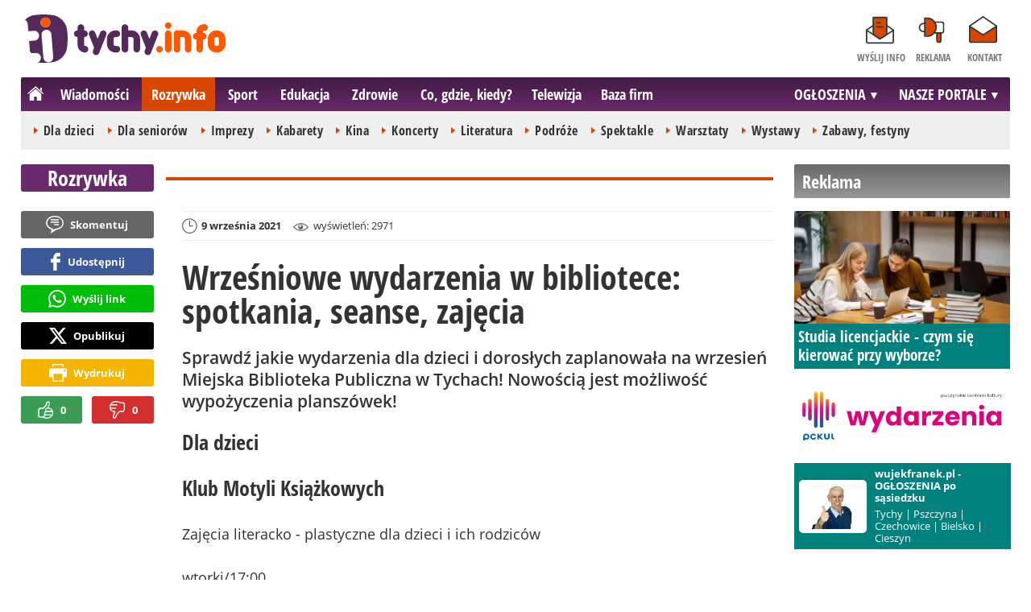

--- FILE ---
content_type: text/html; charset=UTF-8
request_url: https://www.tychy.info/rozrywka/12989-wrzesniowe-wydarzenia-w-bibliotece-spotkania-seanse-zajecia-tychy
body_size: 11480
content:
<!DOCTYPE html>
<html lang="pl-PL">

<head>
	<link rel="dns-prefetch" href="//connect.facebook.net">
	<link rel="dns-prefetch" href="//img.tychy.info">
	<link rel="dns-prefetch" href="//galeria.tychy.info">
	<link rel="dns-prefetch" href="//reklama.pless-intermedia.pl">
	<link rel="dns-prefetch" href="//s1.pless-intermedia.pl">
	<link rel="dns-prefetch" href="//pagead2.googlesyndication.com">
	<link rel="dns-prefetch" href="//google-analytics.com">
	<link rel="dns-prefetch" href="//komentarze.tychy.info">
		<link rel="preload" href="/public/fonts/OpenSans-Bold.woff2" crossorigin="anonymous" as="font" type="font/woff2">
	<link rel="preload" href="/public/fonts/OpenSans-Regular.woff2" crossorigin="anonymous" as="font" type="font/woff2">
	<link rel="preload" href="/public/fonts/OpenSansCondensed-Bold.woff2" crossorigin="anonymous" as="font" type="font/woff2">
	<link rel="preload" as="style" href="/public/style-1.3.11.css">
	<link rel="preload" as="script" href="/public/scripts-1.0.56.js">
	<meta http-equiv="Content-Type" content="text/html; charset=utf-8" />
	<meta name="viewport" content="width=device-width,initial-scale=1">
	<!-- Google tag (gtag.js) -->
	<script async src="https://www.googletagmanager.com/gtag/js?id=G-HF7QE3Q62E"></script>
	<script>
		window.dataLayer = window.dataLayer || [];

		function gtag() {
			dataLayer.push(arguments);
		}
		gtag('js', new Date());

		gtag('config', 'G-HF7QE3Q62E');
	</script>
	<title>tychy.info: Wrześniowe wydarzenia w bibliotece: spotkania, seanse, zajęcia - Tychy</title>
<meta property="og:type" content="article">
<meta property="og:title" content="Wrześniowe wydarzenia w bibliotece: spotkania, seanse, zajęcia">
<meta name="twitter:title" content="Wrześniowe wydarzenia w bibliotece: spotkania, seanse, zajęcia">
<meta name="description" content="Sprawdź jakie wydarzenia dla dzieci i dorosłych zaplanowała na wrzesień Miejska Biblioteka Publiczna w Tychach! Nowością jest możliwość wypożyczenia planszówek!">
<meta property="og:description" content="Sprawdź jakie wydarzenia dla dzieci i dorosłych zaplanowała na wrzesień Miejska Biblioteka Publiczna w Tychach! Nowością jest możliwość wypożyczenia planszówek!">
<meta name="twitter:description" content="Sprawdź jakie wydarzenia dla dzieci i dorosłych zaplanowała na wrzesień Miejska Biblioteka Publiczna w Tychach! Nowością jest możliwość wypożyczenia planszówek!">
<meta name="keywords" content="Mediateka, Kina, Literatura, Wykłady, Tychy">
<meta property="og:url" content="https://www.tychy.info/rozrywka/12989-wrzesniowe-wydarzenia-w-bibliotece-spotkania-seanse-zajecia-tychy">
<meta name="thumbnailUrl" content="https://img.tychy.info/ib/4667f917bf26f9226a9402690d119776/7/0/180/2400/1429/2018/10/mediateka_w_tychach_10_2018_5e69.jpg">
<meta property="og:image" content="https://img.tychy.info/2018/10/mediateka_w_tychach_10_2018_5e69.jpg">
<meta name="twitter:image" content="https://img.tychy.info/2018/10/mediateka_w_tychach_10_2018_5e69.jpg">
<meta property="og:image:alt" content="Mediateka w Tychach - 10.2018">
<meta property="article:publisher" content="https://www.facebook.com/pages/tychyinfo/325275497519638">
<meta name="pubdate" content="2021-09-09T14:36:00+02:00">
<meta property="article:published_time" content="2021-09-09T14:36:00+02:00">
<meta name="lastmod" content="2021-09-09T14:36:00+02:00">
<meta property="article:modified_time" content="2021-09-09T14:36:00+02:00">
<meta name="author" content="ar / tychy.info">
<meta property="article:tag" content="Mediateka">
<meta property="article:tag" content="Kina">
<meta property="article:tag" content="Literatura">
<meta property="article:tag" content="Wykłady">
<meta property="article:tag" content="Tychy">
<meta property="og:site_name" content="www.tychy.info">
<meta name="language" content="pl_PL">
<meta property="og:locale"  content="pl_PL">
<meta property="fb:pages" content="325275497519638">
<meta property="fb:app_id" content="333282446717690">
<link rel="canonical" href="https://www.tychy.info/rozrywka/12989-wrzesniowe-wydarzenia-w-bibliotece-spotkania-seanse-zajecia-tychy">
<meta name="twitter:card" content="summary_large_image">
<meta name="twitter:site" content="@tychy_info">
<meta name="robots" content="index,follow,all,max-snippet:-1,max-image-preview:large">
<script type="application/ld+json">
{"@context":"https:\/\/schema.org","@type":"NewsArticle","mainEntityOfPage":{"@type":"WebPage","@id":"https:\/\/www.tychy.info\/rozrywka\/12989-wrzesniowe-wydarzenia-w-bibliotece-spotkania-seanse-zajecia-tychy"},"headline":"Wrze\u015bniowe wydarzenia w bibliotece: spotkania, seanse, zaj\u0119cia","image":{"@type":"ImageObject","url":"https:\/\/img.tychy.info\/2018\/10\/mediateka_w_tychach_10_2018_5e69.jpg"},"thumbnail":{"@type":"ImageObject","url":"https:\/\/img.tychy.info\/ib\/4667f917bf26f9226a9402690d119776\/7\/0\/180\/2400\/1429\/2018\/10\/mediateka_w_tychach_10_2018_5e69.jpg","width":300,"height":156},"datePublished":"2021-09-09T14:36:00+02:00","dateModified":"2021-09-09T14:36:00+02:00","author":{"@type":"Person","name":"ar \/ tychy.info"},"description":"Sprawd\u017a jakie wydarzenia dla dzieci i doros\u0142ych zaplanowa\u0142a na wrzesie\u0144 Miejska Biblioteka Publiczna w Tychach! Nowo\u015bci\u0105 jest mo\u017cliwo\u015b\u0107 wypo\u017cyczenia plansz\u00f3wek!","publisher":{"@context":"https:\/\/schema.org","@type":"NewsMediaOrganization","url":"https:\/\/www.tychy.info","name":"tychy.info","description":"Tyski portal tychy.info.","email":"redakcja@tychy.info","telephone":"+48322128893","image":["https:\/\/www.tychy.info\/public\/img\/tychy-info-logo.svg","https:\/\/www.tychy.info\/public\/img\/tychy-info-logo-white.svg"],"logo":{"@type":"ImageObject","url":"https:\/\/www.tychy.info\/public\/img\/tychy-info-logo.png","width":1024,"height":247,"caption":"Logo tychy.info"},"address":[{"@type":"PostalAddress","streetAddress":"Bielska 10","addressLocality":"Pszczyna","addressRegion":"\u015al\u0105skie","postalCode":"43-200","addressCountry":{"@type":"Country","name":"PL"}}],"sameAs":["https:\/\/www.facebook.com\/tychy.info\/","https:\/\/www.instagram.com\/tychy.info\/","https:\/\/twitter.com\/tychy_info","https:\/\/www.youtube.com\/channel\/UC_HpjAA2pH_A0UebmrJk0jQ"],"parentOrganization":{"@type":"Organization","name":"pless intermedia Tomasz Klimczak","url":"https:\/\/www.pless-intermedia.pl\/","email":"biuro@pless-intermedia.pl","address":[{"@type":"PostalAddress","streetAddress":"Bielska 10","addressLocality":"Pszczyna","addressRegion":"\u015al\u0105skie","postalCode":"43-200","addressCountry":{"@type":"Country","name":"PL"}}],"logo":{"@type":"ImageObject","url":"https:\/\/pless-intermedia.pl\/pless-intermedia.svg","width":1024,"height":420,"caption":"Logo pless intermedia"},"sameAs":["https:\/\/www.facebook.com\/pless.intermedia\/"]}}}
</script>
	<link rel="stylesheet" type="text/css" href="/public/style-1.3.11.css">
			<link rel="stylesheet" media="print" type="text/css" href="/public/artykul_print.css">
		<script type="text/javascript" src="/public/scripts-1.0.56.js"></script>
	<link rel="alternate" type="application/rss+xml" title="Tychy.info (RSS 2.0)" href="/rss.xml" />
		<link rel="apple-touch-icon-precomposed" sizes="57x57" href="/public/img/favicons/apple-touch-icon-57x57.png" />
	<link rel="apple-touch-icon-precomposed" sizes="114x114" href="/public/img/favicons/apple-touch-icon-114x114.png" />
	<link rel="apple-touch-icon-precomposed" sizes="72x72" href="/public/img/favicons/apple-touch-icon-72x72.png" />
	<link rel="apple-touch-icon-precomposed" sizes="144x144" href="/public/img/favicons/apple-touch-icon-144x144.png" />
	<link rel="apple-touch-icon-precomposed" sizes="60x60" href="/public/img/favicons/apple-touch-icon-60x60.png" />
	<link rel="apple-touch-icon-precomposed" sizes="120x120" href="/public/img/favicons/apple-touch-icon-120x120.png" />
	<link rel="apple-touch-icon-precomposed" sizes="76x76" href="/public/img/favicons/apple-touch-icon-76x76.png" />
	<link rel="apple-touch-icon-precomposed" sizes="152x152" href="/public/img/favicons/apple-touch-icon-152x152.png" />
	<link rel="icon" type="image/png" href="/public/img/favicons/favicon-196x196.png" sizes="196x196" />
	<link rel="icon" type="image/png" href="/public/img/favicons/favicon-96x96.png" sizes="96x96" />
	<link rel="icon" type="image/png" href="/public/img/favicons/favicon-32x32.png" sizes="32x32" />
	<link rel="icon" type="image/png" href="/public/img/favicons/favicon-16x16.png" sizes="16x16" />
	<link rel="icon" type="image/png" href="/public/img/favicons/favicon-128.png" sizes="128x128" />
	<meta name="application-name" content="tychy.info" />
	<meta name="msapplication-TileColor" content="#FFFFFF" />
	<meta name="msapplication-TileImage" content="/public/img/favicons/mstile-144x144.png" />
	<meta name="msapplication-square70x70logo" content="/public/img/favicons/mstile-70x70.png" />
	<meta name="msapplication-square150x150logo" content="/public/img/favicons/mstile-150x150.png" />
	<meta name="msapplication-wide310x150logo" content="/public/img/favicons/mstile-310x150.png" />
	<meta name="msapplication-square310x310logo" content="/public/img/favicons/mstile-310x310.png" />
	<script>
					const theme = 'white';
			</script>	
	<script async src="https://fundingchoicesmessages.google.com/i/pub-7973022587511598?ers=1"></script><script>(function() {function signalGooglefcPresent() {if (!window.frames['googlefcPresent']) {if (document.body) {const iframe = document.createElement('iframe'); iframe.style = 'width: 0; height: 0; border: none; z-index: -1000; left: -1000px; top: -1000px;'; iframe.style.display = 'none'; iframe.name = 'googlefcPresent'; document.body.appendChild(iframe);} else {setTimeout(signalGooglefcPresent, 0);}}}signalGooglefcPresent();})();</script>
	<meta name="publication-media-verification" content="a06992df4ff640d0b006bed82adade14">
</head>
<body>
	<script>
		document.body.classList.add(theme);
	</script>
	<div class="page">
				    		<header class="top" style="position:relative;">
				<div class="logo-nav">
					<div id="logo">
						<a class="d1" href="/" title="tychy.info">
							tychy.info
							<img width="249" height="60" alt="tychy.info" />
							<script>
								const now = new Date();
								let logo_src='/public/img/tychy-info-logo'
								if(theme=='black') logo_src+='-white';
								if(['1-5','2-5','3-5','11-11'].includes(`${now.getDate()}-${now.getMonth()+1}`)) logo_src+='-polska';
								document.querySelector('a.d1 img').src=`${logo_src}.svg`;
							</script>
						</a>
					</div>
					<nav id="iconsMenu">
						<ul>
															<li class="icon1">
									<a href="/wyslijinfo" rel="nofollow">Wyślij info</a>
								</li>
														<li class="icon3">
								<a href="/reklama">Reklama</a>
							</li>
							<li class="icon4">
								<a href="/kontakt">Kontakt</a>
							</li>
						</ul>
					</nav>
				</div>
    			 <div class="menu-position-holder"> <div class="menu-mobile-layer"> <div class="menu-wrapper"> <div class="menu-belka"> <nav id="mainMenu"> <a href="#" class="menu-mobile-btn">Menu</a> <ul class="menu-mobile-submenu"> <li menu-id="glowna" class="menu-item-link"><a href="https://www.tychy.info" class="home"><span>Strona główna</span></a></li><li menu-id="wiadomosci" class="menu-item-link with-submenu"><a href="https://www.tychy.info/wiadomosci">Wiadomości</a><div class="menu-tematy-mobile tematy-1"><ul><li id="t56"><a href="https://www.tychy.info/wiadomosci/temat/56-biznes">Biznes</a></li><li id="t65"><a href="https://www.tychy.info/wiadomosci/temat/65-ekologia">Ekologia</a></li><li id="t54"><a href="https://www.tychy.info/wiadomosci/temat/54-historia">Historia</a></li><li id="t60"><a href="https://www.tychy.info/wiadomosci/temat/60-inwestycje">Inwestycje</a></li><li id="t47"><a href="https://www.tychy.info/wiadomosci/temat/47-komunikacja">Komunikacja</a></li><li id="t59"><a href="https://www.tychy.info/wiadomosci/temat/59-ludzie">Ludzie</a></li><li id="t50"><a href="https://www.tychy.info/wiadomosci/temat/50-na-sygnale">Na sygnale</a></li><li id="t4"><a href="https://www.tychy.info/wiadomosci/temat/4-polityka">Polityka</a></li><li id="t57"><a href="https://www.tychy.info/wiadomosci/temat/57-polityka-spoleczna">Polityka społeczna</a></li><li id="t63"><a href="https://www.tychy.info/wiadomosci/temat/63-sponsorowane">Sponsorowane</a></li><li id="t36"><a href="https://www.tychy.info/wiadomosci/temat/36-turystyka">Turystyka</a></li></ul></div></li> <li menu-id="rozrywka" class="menu-item-link with-submenu"><a href="https://www.tychy.info/rozrywka">Rozrywka</a><div class="menu-tematy-mobile tematy-2"><ul><li id="t88"><a href="https://www.tychy.info/rozrywka/temat/88-dla-dzieci">Dla dzieci</a></li><li id="t113"><a href="https://www.tychy.info/rozrywka/temat/113-dla-seniorow">Dla seniorów</a></li><li id="t7"><a href="https://www.tychy.info/rozrywka/temat/7-imprezy">Imprezy</a></li><li id="t48"><a href="https://www.tychy.info/rozrywka/temat/48-kabarety">Kabarety</a></li><li id="t40"><a href="https://www.tychy.info/rozrywka/temat/40-kina">Kina</a></li><li id="t37"><a href="https://www.tychy.info/rozrywka/temat/37-koncerty">Koncerty</a></li><li id="t62"><a href="https://www.tychy.info/rozrywka/temat/62-literatura">Literatura</a></li><li id="t9"><a href="https://www.tychy.info/rozrywka/temat/9-podroze">Podróże</a></li><li id="t41"><a href="https://www.tychy.info/rozrywka/temat/41-spektakle">Spektakle</a></li><li id="t66"><a href="https://www.tychy.info/rozrywka/temat/66-warsztaty">Warsztaty</a></li><li id="t49"><a href="https://www.tychy.info/rozrywka/temat/49-wystawy">Wystawy</a></li><li id="t79"><a href="https://www.tychy.info/rozrywka/temat/79-zabawy-festyny">Zabawy, festyny</a></li></ul></div></li> <li menu-id="sport" class="menu-item-link with-submenu"><a href="https://www.tychy.info/sport">Sport</a><div class="menu-tematy-mobile tematy-3"><ul><li id="t111"><a href="https://www.tychy.info/sport/temat/111-fitness">Fitness</a></li><li id="t115"><a href="https://www.tychy.info/sport/temat/115-hokej">Hokej</a></li><li id="t13"><a href="https://www.tychy.info/sport/temat/13-pilka-nozna">Piłka nożna</a></li><li id="t14"><a href="https://www.tychy.info/sport/temat/14-rower">Rower</a></li><li id="t17"><a href="https://www.tychy.info/sport/temat/17-sporty-zimowe">Sporty zimowe</a></li><li id="t114"><a href="https://www.tychy.info/sport/temat/114-taniec">Taniec</a></li></ul></div></li> <li menu-id="edukacja" class="menu-item-link menu-wiecej-item"><a href="https://www.tychy.info/edukacja">Edukacja</a></li> <li menu-id="zdrowie" class="menu-item-link menu-wiecej-item"><a href="https://www.tychy.info/zdrowie">Zdrowie</a></li> <li menu-id="cgk" class="menu-item-link menu-wiecej-item"><a href="https://www.tychy.info/cgk">Co, gdzie, kiedy?</a></li><li menu-id="wideo" class="menu-item-link menu-wiecej-item"><a href="https://www.tychy.info/wideo">Telewizja</a></li><li menu-id="firmy" class="menu-item-link menu-wiecej-item"><a href="https://firmy.tychy.info/">Baza firm</a></li> <li menu-id="najnowsze" class="menu-item-link mobile-only"><a href="https://www.tychy.info/najnowsze">Najnowsze</a></li> <li menu-id="goracetematy" class="menu-item-link mobile-only"><a href="https://www.tychy.info/goracetematy">Gorące tematy</a><div class="menu-tematy-mobile menu-lata-mobile desktop-only"><ul><li id="r2025"><a href="https://www.tychy.info/goracetematy/rok/2025">2025</a></li><li id="r2024"><a href="https://www.tychy.info/goracetematy/rok/2024">2024</a></li><li id="r2023"><a href="https://www.tychy.info/goracetematy/rok/2023">2023</a></li><li id="r2022"><a href="https://www.tychy.info/goracetematy/rok/2022">2022</a></li><li id="r2021"><a href="https://www.tychy.info/goracetematy/rok/2021">2021</a></li><li id="r2020"><a href="https://www.tychy.info/goracetematy/rok/2020">2020</a></li><li id="r2019"><a href="https://www.tychy.info/goracetematy/rok/2019">2019</a></li><li id="r2018"><a href="https://www.tychy.info/goracetematy/rok/2018">2018</a></li><li id="r2017"><a href="https://www.tychy.info/goracetematy/rok/2017">2017</a></li></ul></div></li> <li menu-id="najpopularniejsze" class="menu-item-link mobile-only"><a href="https://www.tychy.info/najpopularniejsze">Najpopularniejsze</a><div class="menu-tematy-mobile menu-czas-mobile desktop-only"><ul><li id="c1"><a href="https://www.tychy.info/najpopularniejsze/czas/1">7 dni</a></li><li id="c2"><a href="https://www.tychy.info/najpopularniejsze/czas/2">30 dni</a></li><li id="c3"><a href="https://www.tychy.info/najpopularniejsze/czas/3">3 miesiące</a></li><li id="c4"><a href="https://www.tychy.info/najpopularniejsze/czas/4">6 miesięcy</a></li><li id="c5"><a href="https://www.tychy.info/najpopularniejsze/czas/5">1 rok</a></li><li id="c6"><a href="https://www.tychy.info/najpopularniejsze/czas/6">2 lata</a></li></ul></div></li> <li menu-id="reklama" class="menu-item-link mobile-only"><a href="/reklama">Reklama</a></li> <li menu-id="kontakt" class="menu-item-link mobile-only"><a href="/kontakt">Kontakt</a></li> </ul><div id="menuWiecej" class="menu-item-with-submenu"> <a href="#" class="triangle down">Więcej</a> <ul> <li menu-id="edukacja"><a href="https://www.tychy.info/edukacja">Edukacja</a></li> <li menu-id="zdrowie"><a href="https://www.tychy.info/zdrowie">Zdrowie</a></li><li menu-id="cgk"><a href="https://www.tychy.info/cgk">Co, gdzie, kiedy?</a></li> <li menu-id="wideo"><a href="https://www.tychy.info/wideo">Telewizja</a></li> <li menu-id="firmy"><a href="https://firmy.tychy.info/">Baza firm</a></li> </ul> </div> <div id="menuPortale" class="menu-item-with-submenu"> <a href="#" class="triangle down">NASZE PORTALE</a> <ul><li><a href="https://www.beskidy.cafe">beskidy.cafe</a></li><li><a href="https://www.bielskiedrogi.pl">bielskiedrogi.pl</a></li><li><a href="https://www.bielsko.info">bielsko.info</a></li><li><a href="https://www.brenna.info">brenna.info</a></li> <li><a href="https://www.cieszyn.news">cieszyn.news</a></li><li><a href="https://www.czecho.pl">czecho.pl</a></li> <li><a href="https://www.pless.pl">pless.pl</a></li> <li><a href="https://www.tychy.info">tychy.info</a></li> </ul> </div> <div id="menuOgloszenia" class="menu-item-with-submenu"> <a href="https:https://www.tychy.info/ogloszenia/" class="triangle down">OGŁOSZENIA</a> <ul><li><a href="https://www.djfranek.pl/">Co,&nbsp;gdzie,&nbsp;kiedy?</a></li> <li><a href="https://wujekfranek.pl/">Drobne</a></li> <li><a href="https://turboportal.pl/">Motoryzacja</a></li> <li><a href="https://mojelokum.pl">Nieruchomości</a></li> <li><a href="https://mojapraca.pl">Praca</a></li> <li><a href="http://zloteobraczki.pl">Wesele</a></li> </ul> </div> </nav> </div> </div> </div> </div> <div class="menu-tematy-desktop"></div>					<script>
						$('#mainMenu [menu-id="rozrywka"] > a').addClass('active');
						if ($('#mainMenu [menu-id="rozrywka"]').has('.menu-tematy-mobile ul')) {
							$('.menu-tematy-desktop').html($('#mainMenu [menu-id="rozrywka"] .menu-tematy-mobile ul').clone());
						}
					</script>
				    			    		</header><section class="sidebar">
    <header class="belka-gray" style="margin-bottom:1rem;"><a href="/reklama">
            <h2>Reklama</h2>
        </a></header>
    <div class="artykul-sponsorowany" style="margin-bottom:1.5rem;">
        <article class="zajawka zajawka-reklama"><figure><a href="/wiadomosci/26269-studia-licencjackie-czym-sie-kierowac-przy-wyborze" class="thumb"><img class="lazy" src="/public/img/placeholder.svg" data-src="https://img.tychy.info/ib/0a2967057d69f1c67f015be173b07c72/7/2025/11/students_working_study_group_2649.jpg" alt="students working study group" width="300" height="156"></a></figure><header><h3><a href="/wiadomosci/26269-studia-licencjackie-czym-sie-kierowac-przy-wyborze">Studia licencjackie - czym się kierować przy wyborze?</a></h3></header></article>    </div>
    <div class="skyscraper-start">
        <div class="skyscraper-lock">
            <div class="reklama-mod">
                <div class="blok-r blok-billboard" data-ads-id="96a757c63eed89c60f21898129cb9e65"><div class="resizable-outer resizable970x250"><div class="resizable-inner"><iframe src="https://s1.pless-intermedia.pl/public/slajdy/html/4388_1762350201.html#https://www.tychy.info/a.php?k=96a757c63eed89c60f21898129cb9e65|1" style="width:100%;height:100%;" scrolling="no" loading="lazy"></iframe></div></div></div>                <div class="wrapper-row blok-r blok-link-rotacyjny" data-ads-id="369ea07e9664eb200e5d2c376a2c0256">
<a href="https://www.tychy.info/a.php?k=369ea07e9664eb200e5d2c376a2c0256&e=9kFUrbVpVNb2jIND%2B9ZvSckIt67gmWmO4oUYnyPXCJU%3D" target="_blank">
	<figure><img width="120" height="90" src="https://s1.pless-intermedia.pl/public/banner/13/3373db48603bb313df2a1ee039558707.jpg" alt="wujekfranek.pl" loading="lazy"/></figure>
	<header>		
	<h4>wujekfranek.pl - OGŁOSZENIA po sąsiedzku</h4>		
	Tychy | Pszczyna | Czechowice | Bielsko | Cieszyn
	</header>
</a>	
	</div>            </div>
        </div>
    </div>
    <script>
        function s12() {
            const scrollHeight = $(window).scrollTop() + 52;
            const assideOffsetTop = $('.skyscraper-start').offset().top;
            const skyscraperHeight = $('.skyscraper-lock').height();
            const footerOffsetTop = $('.page>footer').offset().top - 15;
            if ($('.skyscraper-start').is(':visible') && $(window).height() > skyscraperHeight && footerOffsetTop - assideOffsetTop > skyscraperHeight + 40) {
                $('.skyscraper-lock').css({
                    'width': $('.skyscraper-start').width()
                });
                if (footerOffsetTop - scrollHeight < skyscraperHeight) {
                    $('.skyscraper-lock').removeClass('skyscraper-stay-on-top').css({
                        position: 'absolute',
                        top: (footerOffsetTop - assideOffsetTop - skyscraperHeight) + 'px'
                    });
                } else {
                    $('.skyscraper-lock').css({
                        position: '',
                        top: ''
                    });
                    if (scrollHeight > assideOffsetTop) {
                        $('.skyscraper-lock').addClass('skyscraper-stay-on-top');
                    } else {
                        $('.skyscraper-lock').removeClass('skyscraper-stay-on-top');
                    }
                }
            } else {
                $('.skyscraper-lock').removeClass('skyscraper-stay-on-top').css({
                    position: '',
                    top: '',
                    'width': ''
                });
            }
        }
        $(document).ready(function() {
            $(window).resize(s12);
            $(window).scroll(s12);
            s12();
                            if ($('.blok-skyscraper-pod-leadem').length) {
                    var wiezowiec_move_uder_lead_status = 1;

                    function wiezowiec_move_uder_lead() {
                        if ($(document).width() > 1010 && wiezowiec_move_uder_lead_status == 2) {
                            $('.skyscraper-lock').prepend($('.blok-skyscraper-pod-leadem .reklama-mod'));
                            $('.blok-skyscraper-pod-leadem').hide();
                            wiezowiec_move_uder_lead_status = 1;
                        } else if ($(document).width() <= 1010 && wiezowiec_move_uder_lead_status == 1) {
                            $('.blok-skyscraper-pod-leadem header').after($('.skyscraper-lock .reklama-mod'));
                            $('.blok-skyscraper-pod-leadem').show();
                            wiezowiec_move_uder_lead_status = 2;
                        }
                    }
                    wiezowiec_move_uder_lead();
                    $(window).resize(function() {
                        wiezowiec_move_uder_lead(false);
                    });
                }
                    });
    </script>
</section><main>
	<header class="pasek-red-artykul">
		<h2><a href="/rozrywka">Rozrywka</a></h2>
	</header>
	<section class="wrapper">
											<div class="blok-artykul blok-artykul-z-akcjami">
						<div class="artykul-akcje artykul-akcje-desktop sticky"><ul><li><a href="#komentarze" class="comment-0"><span>Skomentuj</span></a></li><li><a class="facebook fb-share-button-static" href="javascript:void(0)" data-href="https://www.tychy.info/rozrywka/12989-wrzesniowe-wydarzenia-w-bibliotece-spotkania-seanse-zajecia-tychy" ><span>Udostępnij</span></a></li><li><a class="whatsapp" href="https://wa.me/?text=Wrze%C5%9Bniowe+wydarzenia+w+bibliotece%3A+spotkania%2C+seanse%2C+zaj%C4%99cia%0Ahttps%3A%2F%2Fwww.tychy.info%2Frozrywka%2F12989-wrzesniowe-wydarzenia-w-bibliotece-spotkania-seanse-zajecia-tychy" target="_blank" rel="noreferrer"><span>Wyślij link</span></a></li><li><a class="x" href="https://twitter.com/intent/tweet?text=Wrze%C5%9Bniowe+wydarzenia+w+bibliotece%3A+spotkania%2C+seanse%2C+zaj%C4%99cia%0Ahttps%3A%2F%2Fwww.tychy.info%2Frozrywka%2F12989-wrzesniowe-wydarzenia-w-bibliotece-spotkania-seanse-zajecia-tychy" target="_blank" rel="noreferrer"><span>Opublikuj</span></a></li><li><a class="print" href="javascript:window.print();" ><span>Wydrukuj</span></a></li><li id="a12989" class="vote-off"><a href="javascript:void(0);" class="vote-up">0</a><a href="javascript:void(0);" class="vote-down">0</a></li></ul></div>		<script>
		$(document).ready(function(){
			function stick_artykul_akcje(){
				let elems = document.querySelector("div.artykul-akcje.sticky ul");
				if(elems.offsetHeight<window.innerHeight){
					let elemh = document.querySelector("div.artykul-akcje.sticky");
					let recth = elemh.getBoundingClientRect();
					let rects = elems.getBoundingClientRect();
					if(recth.bottom<$(elems).height()+56) elems.className='stic-bottom';
					else if(recth.top-56<0) elems.className='stic';
					else elems.className='';
				}
			}
			$(window).resize(stick_artykul_akcje);
			$(window).scroll(stick_artykul_akcje);
			stick_artykul_akcje();
		})
	</script><article class="artykul">
		<div class="artykul-opcje"><ul><li class="ico-date-gray s" title="Data dodania">9 września 2021</li><li class="ico-seen-gray" title="Wyświetleń"><ins class="hide-mobile-479">wyświetleń: </ins>2971</li></ul></div>	<header>
		<h1>Wrześniowe wydarzenia w bibliotece: spotkania, seanse, zajęcia</h1>
						<p>Sprawdź jakie wydarzenia dla dzieci i dorosłych zaplanowała na wrzesień Miejska Biblioteka Publiczna w Tychach! Nowością jest możliwość wypożyczenia planszówek!</p>
	</header>
	<div class="artykul-akcje artykul-akcje-mobile"><ul><li><a href="#komentarze" class="comment-0"><span>Skomentuj</span></a></li><li><a class="facebook fb-share-button-static" href="javascript:void(0)" data-href="https://www.tychy.info/rozrywka/12989-wrzesniowe-wydarzenia-w-bibliotece-spotkania-seanse-zajecia-tychy" ><span>Udostępnij</span></a></li><li><a class="whatsapp" href="https://wa.me/?text=Wrze%C5%9Bniowe+wydarzenia+w+bibliotece%3A+spotkania%2C+seanse%2C+zaj%C4%99cia%0Ahttps%3A%2F%2Fwww.tychy.info%2Frozrywka%2F12989-wrzesniowe-wydarzenia-w-bibliotece-spotkania-seanse-zajecia-tychy" target="_blank" rel="noreferrer"><span>Wyślij link</span></a></li><li><a class="x" href="https://twitter.com/intent/tweet?text=Wrze%C5%9Bniowe+wydarzenia+w+bibliotece%3A+spotkania%2C+seanse%2C+zaj%C4%99cia%0Ahttps%3A%2F%2Fwww.tychy.info%2Frozrywka%2F12989-wrzesniowe-wydarzenia-w-bibliotece-spotkania-seanse-zajecia-tychy" target="_blank" rel="noreferrer"><span>Opublikuj</span></a></li><li><a class="print" href="javascript:window.print();" ><span>Wydrukuj</span></a></li><li id="a12989" class="vote-off"><a href="javascript:void(0);" class="vote-up">0</a><a href="javascript:void(0);" class="vote-down">0</a></li></ul></div>			<div class="blok-skyscraper-pod-leadem blok-extended">
			<header class="pasek-red small">
				<h2><a href="/reklama">Reklama</a></h2>
			</header>
			<footer class="pasek-red small" style="margin-top:1.5rem;">
				<h2><a href="/reklama">zamów reklamę</a></h2>
			</footer>
		</div>
		<div class="artykul-tresc">
		<h2 class="header-w-tresci">Dla dzieci</h2><br />
<br />
<h2 class="header-w-tresci">Klub Motyli Książkowych</h2><br />
<br />
Zajęcia literacko - plastyczne dla dzieci i ich rodziców<br />
<br />
wtorki/17:00<br />
Dział dla dzieci Biblioteki Głównej - Mediateka (al. Piłsudskiego 16)<br />
zapisy: tel. 32 227 83 11<br />
<br />
czwartki/17:00<br />
Filia nr 12 (ul. Zaręby 31a)<br />
zapisy: tel. 32 219 73 75<br />
<br />
<h2 class="header-w-tresci">Bajkoopowiadacz</h2><br />
<br />
spotkanie z bajką opowiadaną „na żywo”<br />
27 września/17:00<br />
Biblioteka Główna - Mediateka (al. Piłsudskiego 16)<br />
zapisy: Dział dla dzieci - tel. 32 227 83 11<br />
<br />
<h2 class="header-w-tresci">Bajkoteka</h2><br />
<br />
Bezpłatny seans filmowy dla dzieci filmu Turu. W pogoni za sławą<br />
18 września/11:00<br />
Biblioteka Główna - Mediateka (al. Piłsudskiego 16)<br />
zapisy: Dział dla dzieci - tel. 32 227 83 11<br />
<br />
<h2 class="header-w-tresci">Dla dorosłych </h2><br />
<br />
<h2 class="header-w-tresci">Sztuka X Muzy</h2><br />
<br />
Bezpłatne seanse filmowe - we wrześniu cykl Historie prawdziwe:<br />
<ul><li>7 września - Przyjaciel domu (2019, reż. Gabriela Cowperthwaite, 121 min.)</li><li>14 września - Mauretańczyk (2021, reż. Kevin MacDonald, 124 min.)</li><li>21 września - Judy (2019, reż. Rupert Goold, 113 min.)</li><li>28 września - 25 lat niewinności. Sprawa Tomka Komendy (2020, reż. Jan Holoubek, 112 min)</li></ul><br />
<br />
Biblioteka Główna - Mediateka (al. Piłsudskiego 16)<br />
tel. 32 438 04 75<br />
<br />
<h2 class="header-w-tresci">Tury Kultury: Anna Guzik</h2><br />
<br />
8 września/18:00<br />
Biblioteka Główna - Mediateka (al. Piłsudskiego 16)<br />
wejściówki do odbioru w Dziale Muzycznym i Książki Mówionej od 25 sierpnia<br />
<br />
<h2 class="header-w-tresci">Portrety Literackie: Marcin Sitko - Rysiek Riedel część 2</h2><br />
<br />
Goście: Marcin Sitko - autor biografii, Mirosław Bochenek - autor tekstów Dżemu oraz Sebastian Riedel, który wykona kilka piosenek ojca<br />
22 września/18:00<br />
Biblioteka Główna - Mediateka (al. Piłsudskiego 16)<br />
wejściówki do odbioru w Dziale Muzycznym i Książki Mówionej od 6 września<br />
<br />
<h2 class="header-w-tresci">Spotkanie z muzyką… zespołu Breakout</h2><br />
<br />
23 września/10:30<br />
Biblioteka Główna - Mediateka (al. Piłsudskiego 16)<br />
zapisy: tel. 32 438 04 75<br />
<br />
<h2 class="header-w-tresci">Tury Kultury: Janusz Chabior</h2><br />
<br />
29 września/18:00<br />
Biblioteka Główna - Mediateka (al. Piłsudskiego 16)<br />
wejściówki do odbioru w Dziale Muzycznym i Książki Mówionej od 15 września<br />
<br />
<h2 class="header-w-tresci">Czwartki z paletą: W magicznym mieszkam ogrodzie</h2><br />
<br />
30 września/18:00<br />
Biblioteka Główna - Mediateka (al. Piłsudskiego 16)<br />
wejściówki do odbioru w Dziale Muzycznym i Książki Mówionej od 16 września	</div>
	<footer><p class="autorzy">ar / tychy.info</p><p class="zrodlo">źródło: Miejska Biblioteka Publiczna w Tychach</p></footer>	<div class="artykul-akcje artykul-akcje-mobile"><ul><li><a href="#komentarze" class="comment-0"><span>Skomentuj</span></a></li><li><a class="facebook fb-share-button-static" href="javascript:void(0)" data-href="https://www.tychy.info/rozrywka/12989-wrzesniowe-wydarzenia-w-bibliotece-spotkania-seanse-zajecia-tychy" ><span>Udostępnij</span></a></li><li><a class="whatsapp" href="https://wa.me/?text=Wrze%C5%9Bniowe+wydarzenia+w+bibliotece%3A+spotkania%2C+seanse%2C+zaj%C4%99cia%0Ahttps%3A%2F%2Fwww.tychy.info%2Frozrywka%2F12989-wrzesniowe-wydarzenia-w-bibliotece-spotkania-seanse-zajecia-tychy" target="_blank" rel="noreferrer"><span>Wyślij link</span></a></li><li><a class="x" href="https://twitter.com/intent/tweet?text=Wrze%C5%9Bniowe+wydarzenia+w+bibliotece%3A+spotkania%2C+seanse%2C+zaj%C4%99cia%0Ahttps%3A%2F%2Fwww.tychy.info%2Frozrywka%2F12989-wrzesniowe-wydarzenia-w-bibliotece-spotkania-seanse-zajecia-tychy" target="_blank" rel="noreferrer"><span>Opublikuj</span></a></li><li><a class="print" href="javascript:window.print();" ><span>Wydrukuj</span></a></li><li id="a12989" class="vote-off"><a href="javascript:void(0);" class="vote-up">0</a><a href="javascript:void(0);" class="vote-down">0</a></li></ul></div>	<script>
		$(function() {
			$('a[rel="lightbox"]').lightBox();
			PlusMinus.init();
		});
	</script>
	</article>						<div class="blok-r-wrapper blok-extended"><header class="pasek-red small"><h2><a href="/reklama">Reklama</a></h2></header><script async src="//pagead2.googlesyndication.com/pagead/js/adsbygoogle.js"></script>
<!-- tychy / rozrywka -->
<ins class="adsbygoogle"
style="display:block;height:280px;"
data-ad-client="ca-pub-7973022587511598"
data-ad-slot="2668383761"
data-ad-format="rectangle"
data-full-width-responsive="true"></ins>
<script>
(adsbygoogle = window.adsbygoogle || []).push({});
</script><footer class="pasek-red small"><h2><a href="/reklama">zamów reklamę</a></h2></footer></div>	
						<div class="zobacz-takze">
	<header class="pasek-red medium">
		<h2><span>ZOBACZ TAKŻE</span></h2>
	</header>
	<div class="content grid-3xn">
		<article class="zajawka"><figure><a href="/wiadomosci/26085-tyskie-wydaje-miedzypokoleniowy-slownik-slangu-jezykowy-pomost-miedzy-pokoleniami-tychy" class="thumb"><img class="lazy" src="/public/img/placeholder.svg" data-src="https://img.tychy.info/ib/8f38fdd656afc3e877102a7c0c6a96bb/7/2025/10/tyskie_wydaje_miedzypokoleniowy_slownik_slangu_jezykowy_pomost_miedzy_pokoleniami_81e5.jpg" alt="Tyskie wydaje Międzypokoleniowy Słownik Slangu - językowy pomost między pokoleniami" width="300" height="156"></a></figure><header><h3><a href="/wiadomosci/26085-tyskie-wydaje-miedzypokoleniowy-slownik-slangu-jezykowy-pomost-miedzy-pokoleniami-tychy">Tyskie wydaje Międzypokoleniowy Słownik Slangu - językowy pomost między pokoleniami</a></h3></header></article><article class="zajawka"><figure><a href="/wiadomosci/26050-tyszanka-z-nagroda-na-cindependent-film-festival-w-cincinnati-tychy" class="thumb"><img class="lazy" src="/public/img/placeholder.svg" data-src="https://img.tychy.info/ib/6e50bd72018ecb691bfa5d17f84323e6/7/0/135/926/617/2025/10/wiktoria_kwoka_b4f0.jpg" alt="Wiktoria Kwoka" width="300" height="156"></a></figure><header><h3><a href="/wiadomosci/26050-tyszanka-z-nagroda-na-cindependent-film-festival-w-cincinnati-tychy">Tyszanka z nagrodą na Cindependent Film Festival w Cincinnati!</a></h3></header></article><article class="zajawka"><figure><a href="/wiadomosci/25829-zwierzobranie-w-tychach-czytanie-ksiazeczek-przedszkolakom-i-pomoc-dla-schroniska-tychy" class="thumb"><img class="lazy" src="/public/img/placeholder.svg" data-src="https://img.tychy.info/ib/67f4613ffbc67806233e641a435fd61e/7/0/384/1800/1319/2020/07/miejskie_schronisko_dla_zwierzat_w_tychach_8004.jpg" alt="Miejskie Schronisko dla Zwierząt w Tychach" width="300" height="156"></a></figure><header><h3><a href="/wiadomosci/25829-zwierzobranie-w-tychach-czytanie-ksiazeczek-przedszkolakom-i-pomoc-dla-schroniska-tychy"><div class="label label-data">Trwa</div>Zwierzobranie w Tychach - czytanie książeczek przedszkolakom i pomoc dla schroniska!</a></h3></header></article><article class="zajawka"><figure><a href="/wiadomosci/25758-zdjecia-remont-filii-miejskiej-biblioteki-zakonczony-tychy" class="thumb"><img class="lazy" src="/public/img/placeholder.svg" data-src="https://img.tychy.info/ib/88485ee8b63efeacca25e5f1e48f5eea/7/2025/09/zakonczyla_sie_modernizacja_filii_nr_13_miejskiej_biblioteki_publicznej_09_2025_ed4c.jpg" alt="Zakończyła się modernizacja filii nr 13 Miejskiej Biblioteki Publicznej - 09.2025" width="300" height="156"><div class="fw"><img width="28" height="28" src="/public/img/foto.svg" alt="zdjęcia" loading="lazy"></div></a></figure><header><h3><a href="/wiadomosci/25758-zdjecia-remont-filii-miejskiej-biblioteki-zakonczony-tychy">[ZDJĘCIA] Remont filii miejskiej biblioteki zakończony!</a></h3></header></article><article class="zajawka"><figure><a href="/wiadomosci/25683-zdjecia-festiwal-deszczowa-poezja-spotkania-koncerty-spektakle-deszczowanie-wierszy-goczalkowice-pszczyna" class="thumb"><img class="lazy" src="/public/img/placeholder.svg" data-src="https://img.tychy.info/ib/f21548bb9bdf5088ca6896270ad9b46c/7/2025/10/festiwal_deszczowa_poezja_spotkanie_autorskie_z_jaroslawem_mikolajewskim_na_starym_e993.jpg" alt="Festiwal Deszczowa Poezja - spotkanie autorskie z Jarosławem Mikołajewskim na Starym Dworcu w Goczałkowicach-Zdroju" width="300" height="156"><div class="fw"><img width="28" height="28" src="/public/img/foto.svg" alt="zdjęcia" loading="lazy"></div></a></figure><header><h3><a href="/wiadomosci/25683-zdjecia-festiwal-deszczowa-poezja-spotkania-koncerty-spektakle-deszczowanie-wierszy-goczalkowice-pszczyna">[ZDJĘCIA] Festiwal Deszczowa Poezja: spotkania, koncerty, spektakle, deszczowanie wierszy</a></h3></header></article><article class="zajawka"><figure><a href="/wiadomosci/25588-zamiast-na-dworcu-pkp-ksiazki-wypozyczymy-z-automatu-w-szpitalu-tychy" class="thumb"><img class="lazy" src="/public/img/placeholder.svg" data-src="https://img.tychy.info/ib/c2f6a9e348976f080b2fa998a3a428a5/7/2025/08/zmiana_lokalizacji_przystani_ksiazka_zamiast_na_dworcu_pkp_ksiazki_wypozyczymy_przy_megrezie_73c1.jpg" alt="Zmiana lokalizacji Przystani Książka - zamiast na dworcu PKP książki wypożyczymy przy Megrezie!" width="300" height="156"></a></figure><header><h3><a href="/wiadomosci/25588-zamiast-na-dworcu-pkp-ksiazki-wypozyczymy-z-automatu-w-szpitalu-tychy"><div class="label label-wazne">Gorący temat</div>Zamiast na dworcu PKP, książki wypożyczymy z automatu w szpitalu!</a></h3></header></article>	</div>
</div>						<!--komentarze-->
						<section id="komentarze" class="wrapper-row">
															<header class="belka-gray" style="margin-bottom:0.5rem;">
									<div>
										<h2>Komentarze <ins id="mod_komentarze_ile"></ins></h2>
									</div>
								</header>
								<ul class="sub-menu">
									<!--<li><a href="#">Zarejestruj się</a></li> //-->
									<li><a href="http://www.tychy.info/802-regulamin-komentarzy">Regulamin</a></li>
									<li><a href="http://www.tychy.info/1012-polityka-prywatnosci">Polityka&nbsp;prywatności</a></li>
								</ul>
																	<div style="border:2px solid #aaa;padding:10px;font-size:0.813rem;color:#666;margin-bottom:1rem;">
										Zgodnie z Rozporządzeniem Ogólnym o Ochronie Danych Osobowych (RODO) na portalu tychy.info zaktualizowana została <a href="http://www.tychy.info/1012-polityka-prywatnosci">Polityka Prywatności</a>. Zachęcamy do zapoznania się z dokumentem.
									</div>
																
								<script type="text/javascript">
									function komentarze_box_load() {
										if ($(window).scrollTop() + $(window).height() + 500 >= $('#komentarze').offset().top) {
											$(window).off('resize', komentarze_box_load);
											$(window).off('scroll', komentarze_box_load);
											$.ajax({
												url: 'https://komentarze.tychy.info/js/mod_komentarze.js?v=4',
												dataType: "script",
												cache: true,
												success: function() {
													mod_komentarze({
														'ai': 12989,
														'theme': theme
													});
												}
											});
										}
									}
									$(window).resize(komentarze_box_load);
									$(window).scroll(komentarze_box_load);
								</script>
													</section>						
						<!--komentarze end-->
					</div>
					</section>
</main>
	<footer>
			<section class="wrapper">
			<div class="blok-r c" style="margin:0.5rem 0 1.5rem 0;">
				<script async src="//pagead2.googlesyndication.com/pagead/js/adsbygoogle.js"></script>
<!-- tychy / strona główna / billboard -->
<ins class="adsbygoogle" style="display:block;height:280px;" data-ad-client="ca-pub-7973022587511598" data-ad-slot="5381365917" data-ad-format="horizontal,rectangle" data-full-width-responsive="true"></ins>
<script>
    (adsbygoogle = window.adsbygoogle || []).push({});
</script>			</div>
		</section>		
		<div class="sub-footer">
		<section class="kol1">
			<header class="pasek-white small">
				<h2>Wydawca</h2>
			</header>
			<figure class="logo">
				<a href="https://www.pless-intermedia.pl" rel="nofollow"><img src="/public/img/pless_intermedia_white.svg" alt="Logo firmy pless-intermedia" /></a>
			</figure>
			<address>
				Portal tychy.info
			</address>
			<p>
				tel. 32 212 88 93 / redakcja<br />
				tel. 884 884 090 / reklama
			</p>
		</section>
		<section class="kol2">
			<header class="pasek-white small">
				<h2>Obserwuj nas</h2>
			</header>
			<ul class="social-media">
				<li>
					<a href="https://www.facebook.com/tychy.info/" rel="nofollow" target="_blank">
						<figure>
							<img width="40" height="40" src="/public/img/socialmedia/facebook.svg" loading="lazy">
						</figure>
						<header>
							<h4>Facebook</h4>
						</header>
					</a>
				</li>
				<li>
					<a href="https://twitter.com/tychy_info" rel="nofollow" target="_blank">
						<figure>
							<img width="40" height="40" src="/public/img/socialmedia/x.svg" alt="X" loading="lazy">
						</figure>
						<header>
							<h4>X</h4>
						</header>
					</a>
				</li>
				<li>
					<a href="https://www.instagram.com/tychy.info/" rel="nofollow" target="_blank">
						<figure>
							<img width="40" height="40" src="/public/img/socialmedia/instagram.svg" loading="lazy">
						</figure>
						<header>
							<h4>Instagram</h4>
						</header>
					</a>
				</li>
				<li>
					<a href="https://www.youtube.com/channel/UC_HpjAA2pH_A0UebmrJk0jQ" rel="nofollow" target="_blank">
						<figure>
							<img width="40" height="40" src="/public/img/socialmedia/youtube.svg" loading="lazy">
						</figure>
						<header>
							<h4>Youtube</h4>
						</header>
					</a>
				</li>
			</ul>
		</section>
		<section class="kol3">
			<header class="pasek-white small">
				<h2>Facebook</h2>
			</header>
			<div class="fb-page" data-href="https://www.facebook.com/tychy.info/" data-width="500" data-small-header="false" data-adapt-container-width="true" data-hide-cover="false" data-show-facepile="true">Loading...</div>
		</section>
	</div>
	<div class="credits">
		<span class="alignleft">© 2012-<script>
				document.write((new Date()).getFullYear());
			</script> <b>pless intermedia</b>. Wszelkie prawa zastrzeżone.</span>
		<span class="alignright"><a href="/reklama" rel="nofollow">Reklama</a><a href="/rss.xml" rel="nofollow">RSS</a><a href="/polityka-prywatnosci" rel="nofollow">Polityka&nbsp;prywatności</a><a href="/kontakt" rel="nofollow">Kontakt</a><a href="#top">Do góry</a></span>
	</div>
</footer>	</div>
	<script>
		function menu_stay_on_top(){
	    	var scrollHeight = $(window).scrollTop();
	        var navOffsetTop=$('.menu-position-holder').offset().top;
	        if(scrollHeight>navOffsetTop){
	        	$('.menu-position-holder').css('height',$('.menu-position-holder').height());
	            $('.menu-wrapper').addClass('menu-stay-on-top');	                       	
	        }else{
	            $('.menu-wrapper').removeClass('menu-stay-on-top');
	            $('.menu-position-holder').css('height','');                        
	        }
	        //Zamknij menu przy skalowaniu
	        if(window.matchMedia('(min-width: 721px)').matches){
				$('.menu-item-link.with-submenu > a').removeClass('open');
				$('div.menu-tematy-mobile').hide(); 
				if($('body').hasClass('menu-open')){
					$('body').removeClass('menu-open');
	           	 	$('.menu-mobile-submenu').removeClass('open');
				}				 
	        }		    
	    }
		//Menu ogłoszenia
	    $('.menu-item-with-submenu>a').click(function(){
	    	$('.menu-item-with-submenu.open').not(this.parentElement).removeClass('open').children('a').toggleClass('up down');
	    	$(this).toggleClass('up down');
		    $(this).parent().toggleClass('open');	
		    return false;	    	
	    });
	    //Menu mobilne 
	    $('.menu-mobile-btn').click(function(){
	       	$('body').toggleClass('menu-open');
	       	$('.menu-item-with-submenu.open').removeClass('open');
	       	$('.menu-mobile-submenu').toggleClass('open');
	       	return false;
	    });
		$('.menu-item-link.with-submenu > a').click(function(e){
            if(window.matchMedia('(max-width: 720px)').matches){
                if(e.clientX>$(this).width()-50){
                    $(this).toggleClass('open');
                    $(this).parent().find('div.menu-tematy-mobile').slideToggle();
             	    return false;
                }
			}
        });
	    $(window).scroll(menu_stay_on_top);
	    $(window).resize(menu_stay_on_top);	    
	
		$(window).resize();
		
		$(document).ready(function(){
			$("img.lazy").lazyload().removeClass('lazy');						
		});
	</script> 
		<script>
	(new Promise((resolve, reject) => {
		const pless_ads = [[],window.pless_ads_artykul_id || 0];
		$('[data-ads-id]:visible').each(function() {
			pless_ads[0].push($(this).attr('data-ads-id'));
		});
		(pless_ads[0].length > 0 || pless_ads[1] > 0) ? resolve(pless_ads): reject('PlessAds: No data to send');
	})).then(pless_ads_data => {
		$.ajax({
			url: '//www.tychy.info/a.php',
			data: {
				'show_stats': 1,
				'kampanie': pless_ads_data[0].join(','),
				'artykul_id': pless_ads_data[1]
			},
			type: 'POST',
			dataType: 'text',
			cache: false,
			timeout: 10000
		});
	}).catch(message => console.log(message));
</script>		<script>
		document.addEventListener('copy', (event) => {
			const pagelink = `\n\nŹródło: ${document.location.protocol}//${document.location.hostname}. Zapoznaj się z pełną treścią artykułu: ${document.location.href}`;
			event.clipboardData.setData('text', document.getSelection() + pagelink);
			event.preventDefault();
		});
	</script>
	  	
</body>
</html>

--- FILE ---
content_type: text/html
request_url: https://s1.pless-intermedia.pl/public/slajdy/html/4388_1762350201.html
body_size: 753
content:
<!doctype html>
<html>
	<head>
		<META HTTP-EQUIV="Pragma" CONTENT="private">
		<META HTTP-EQUIV="Cache-Control" CONTENT="private, max-age=3600, pre-check=3600">
		<META HTTP-EQUIV="Expires" CONTENT="Tue, 11 Nov 25 00:10:02 +0100">
		<script src="//ajax.googleapis.com/ajax/libs/jquery/1.11.1/jquery.min.js"></script>
		<style>
			html,body,img,a{margin:0;padding:0;}
			body{background-color:transparent;}
			img,a{display:block;width:100%;}
		</style>		
		<script>
			var data=location.hash.substring(1).split('|');
			var s=[{"src":"\/public\/slajdy\/img\/05\/0529546598e0d308103d99f171b236be.jpg","link":"https:\/\/pckul.pl\/wydarzenia\/","crypto":"rKzjQbIQC9aEvkbf62jlt8XRAlRCAIvQ\/iM2wqS6XYw=","delay":4},{"src":"\/public\/slajdy\/img\/4e\/4e3beeaec05b8acd966f0efac8580924.png","link":"https:\/\/pckul.pl\/kino\/","crypto":"rKzjQbIQC9aEvkbf62jlt7v8eCCF7hnZSb7\/JPkXtfA=","delay":4},{"src":"\/public\/slajdy\/img\/96\/96a7490e2da89b4baaea78fe5aeaf24d.png","link":"https:\/\/pckul.pl\/wydarzenia\/?event=25610","crypto":"rKzjQbIQC9aEvkbf62jlt90wMOQpNcPGsat8zTZSrP6CSBY7TEoMsY\/jdxCH5xBf","delay":4},{"src":"\/public\/slajdy\/img\/d8\/d8ab6b825c5f143936362c5eb92f7d3e.png","link":"https:\/\/pckul.pl\/wydarzenia\/?event=26653","crypto":"rKzjQbIQC9aEvkbf62jlt90wMOQpNcPGsat8zTZSrP7pKB7R8r5NHB\/lFq6lQPMn","delay":4},{"src":"\/public\/slajdy\/img\/5d\/5daa4f86bb6234fe36fa4dccf8c5f9c7.png","link":"https:\/\/pckul.pl\/wydarzenia\/?event=26657","crypto":"rKzjQbIQC9aEvkbf62jlt90wMOQpNcPGsat8zTZSrP7DHx54RfccLWBR58Hf9izb","delay":4}];
			var i=0;
			var baselink=data[0] || 'go';
			var target=data[1] || 1;
			function loadImage(){
				if(!s[i].link || s[i].link.length===0){
					$('body').empty().append('<img src="'+s[i].src+'" />');
				}else{
					$('body').empty().append('<a href="'+((baselink=='go')?s[i].link:baselink+'&e='+encodeURIComponent(s[i].crypto))+'" target="'+((target>1)?'_parent':'_blank')+'"><img src="'+s[i].src+'" /></a>');
				}
				s[i].preloaded=true;				
								if(s.length>1){
					setTimeout(loadImage,s[i].delay*1000);
					if(++i>=s.length) i=0;					
					if(!s[i].preloaded){
						var img=new Image();
						img.src=s[i].src;
					}
				}				
							}		
			$(document).ready(function(){
				if(s.length>0){
										loadImage();
				}
			});
		</script>
	</head>
	<body>		
	</body>	
</html>

--- FILE ---
content_type: text/html; charset=utf-8
request_url: https://www.google.com/recaptcha/api2/aframe
body_size: 271
content:
<!DOCTYPE HTML><html><head><meta http-equiv="content-type" content="text/html; charset=UTF-8"></head><body><script nonce="QAB98UR0oCYWzLUfNH8SXQ">/** Anti-fraud and anti-abuse applications only. See google.com/recaptcha */ try{var clients={'sodar':'https://pagead2.googlesyndication.com/pagead/sodar?'};window.addEventListener("message",function(a){try{if(a.source===window.parent){var b=JSON.parse(a.data);var c=clients[b['id']];if(c){var d=document.createElement('img');d.src=c+b['params']+'&rc='+(localStorage.getItem("rc::a")?sessionStorage.getItem("rc::b"):"");window.document.body.appendChild(d);sessionStorage.setItem("rc::e",parseInt(sessionStorage.getItem("rc::e")||0)+1);localStorage.setItem("rc::h",'1762787273642');}}}catch(b){}});window.parent.postMessage("_grecaptcha_ready", "*");}catch(b){}</script></body></html>

--- FILE ---
content_type: text/css
request_url: https://www.tychy.info/public/artykul_print.css
body_size: 217
content:
@media print{
	.ico_lupa,
	.page>footer,
	aside,
	#komentarze,
	.blok-artykul>.zobacz-takze,
	.blok-artykul>.wrapper-row,
	.artykul-opcje,
	.blok-r,
	.blok-r-pod-leadem,
	[id^="oa-360"],
	.menu-serwis-wrapper,
	#iconsMenu,
	.menu-position-holder,
	.sidebar,
	.reklama,
	.pasek-red-artykul,
	.paser-red,
	.pasek-gray,
	.filtr-wrapper,
	.scrollWidget,
	#topBaner,
	.artykul-akcje,
	.menu-tematy-desktop,
	.strona_nekrolog header.top{
		display:none;
	}
	body * {
		color:#000;
	}
	main{
		padding:0;
	}
	header.top{
		margin:0;
	}
	.blok-artykul-z-akcjami,
	.blok-artykul{
		width:100%;
		display: block;;
	}
	
}

--- FILE ---
content_type: application/javascript; charset=utf-8
request_url: https://fundingchoicesmessages.google.com/f/AGSKWxUtPAVVp9G1YmRUOuL7xAIpnSOVzNRqWIITYsYozLWON64nBKIu6a90Uinpez5oN3BKODG-nk97CttLp4QRJD_M1en1bd9fkwRDENgHA1W3wDecszCsSvJbQgtDuYNJ9bNc3ukFyaJV0YXqtVcovElfWTl3wrrp0fzYR8nEeUEx87CqcLLgc4CsVf8=/_=336x280;-peel-ads-_adv/overlay//newad?_ads_top.
body_size: -1283
content:
window['ee611991-bd92-41cf-935a-d5c9f7676094'] = true;

--- FILE ---
content_type: image/svg+xml
request_url: https://www.tychy.info/public/img/tychy-info-logo.svg
body_size: 2102
content:
<svg id="svg4136" xmlns:rdf="http://www.w3.org/1999/02/22-rdf-syntax-ns#" xmlns="http://www.w3.org/2000/svg" height="60" viewBox="0 0 249.09013 60" width="249.09" version="1.1" xmlns:cc="http://creativecommons.org/ns#" xmlns:dc="http://purl.org/dc/elements/1.1/">
<metadata id="metadata4176">
<rdf:RDF>
<cc:Work rdf:about="">
<dc:format>image/svg+xml</dc:format>
<dc:type rdf:resource="http://purl.org/dc/dcmitype/StillImage"/>
<dc:title/>
</cc:Work>
</rdf:RDF>
</metadata>
<g id="g4138" transform="matrix(.85715 0 0 .85715 -154.03 -184.29)">
<g id="g4140">
<g id="g4142" fill-rule="evenodd">
<path id="path4144" fill="#55295a" d="m240.25 234.67c-1.6869-8.4342-9.9677-16.715-18.402-18.402-8.4339-1.6866-22.235-1.6866-30.669 0-4.1128 0.8226-8.1831 3.2196-11.476 6.4312 2.1903 1.0709 3.7806 3.2295 3.9923 5.836l0.868 10.68 7.935-0.6452c3.9319-0.3194 7.3789 2.6093 7.6986 6.5413 0.3195 3.9319-2.609 7.3802-6.5409 7.7l-7.935 0.6449 1.1758 14.469c0.1559 1.9154 1.8419 3.3497 3.7576 3.1941l4.4603-0.3625c3.9316-0.3198 7.3789 2.6093 7.6983 6.5409 0.2724 3.3514-1.8187 6.3431-4.8759 7.3536 7.9172 0.6775 17.474 0.3762 23.911-0.9113 8.434-1.6869 16.715-9.9675 18.402-18.401 1.6866-8.4342 1.6866-22.235 0-30.669zm-37.937-7.6617c-0.1502-1.8493 0.4468-3.7613 1.692-5.1888 2.3845-2.8466 7.1878-3.2718 10.038-0.8161 1.4609 1.2075 2.3589 2.9982 2.5092 4.8475 0.1536 1.8879-0.4465 3.7633-1.6906 5.2274-1.2087 1.4227-2.9993 2.3207-4.8504 2.4712-1.8878 0.1534-3.7632-0.4465-5.2225-1.6526-1.4278-1.247-2.3227-3.0007-2.4761-4.8886zm11.813 57.209c-3.9319 0.3194-7.3791-2.6093-7.6986-6.5412l-2.6702-32.854c-0.3198-3.9319 2.609-7.3788 6.5409-7.6986 3.9319-0.3194 7.3789 2.6093 7.6986 6.5413l2.6703 32.854c0.3197 3.9319-2.6091 7.3788-6.541 7.6986z"/>
<path id="path4146" fill="#fc5802" d="m204.78 231.89c1.4593 1.2061 3.3347 1.806 5.2225 1.6526 1.8511-0.1505 3.6417-1.0485 4.8504-2.4712 1.2441-1.4641 1.8442-3.3395 1.6906-5.2274-0.1503-1.8493-1.0483-3.64-2.5092-4.8475-2.8506-2.4557-7.6539-2.0305-10.038 0.8161-1.2452 1.4275-1.8422 3.3395-1.692 5.1888 0.1534 1.8879 1.0483 3.6416 2.4761 4.8886z"/>
</g>
</g>
<g id="g4148" fill-rule="evenodd">
<path id="path4150" fill="#fc5802" d="m387.25 238.1c-2.6246 0-4.7599 2.1354-4.7599 4.76v22.431c0 2.6246 2.1353 4.7599 4.7599 4.7599s4.76-2.1353 4.76-4.7599v-22.431c0-2.6246-2.1354-4.76-4.76-4.76z"/>
<g fill="#55295a">
<path id="path4152" d="m287.16 270.73 10.41-26.187c0.4487-1.1809 0.4105-2.4741-0.1105-3.634-0.5211-1.1597-1.4624-2.0472-2.651-2.4988-0.5445-0.2069-1.1132-0.3118-1.69-0.3118-1.9639 0-3.7525 1.234-4.4504 3.0705l-3.1258 7.8633-0.4898 1.2325-0.4927-1.2316-3.1422-7.8557c-0.701-1.845-2.4896-3.079-4.4538-3.079-0.5765 0-1.1452 0.1049-1.6897 0.3118-2.4534 0.9324-3.691 3.6868-2.7587 6.1404l7.3242 18.437 0.0774 0.1953-0.0777 0.1953-1.5809 3.9773c-0.4487 1.1812-0.4104 2.4743 0.1106 3.634 0.521 1.1596 1.4624 2.0472 2.6509 2.4987 0.5446 0.207 1.1129 0.3118 1.6898 0.3118 1.9641 0 3.7525-1.2339 4.4504-3.0702z"/>
<path id="path4154" d="m362.12 270.73 10.41-26.187c0.4487-1.1809 0.4104-2.4741-0.1106-3.634-0.521-1.1597-1.4627-2.0472-2.651-2.4988-0.5448-0.2069-1.1131-0.3118-1.69-0.3118-1.9641 0-3.7525 1.234-4.4504 3.0705l-3.1257 7.863-0.4899 1.2325-0.4926-1.2313-3.1422-7.8557c-0.7013-1.845-2.4897-3.079-4.4538-3.079-0.5766 0-1.1452 0.1049-1.6897 0.3118-2.4534 0.9324-3.691 3.6868-2.7587 6.1404l7.3239 18.437 0.0776 0.1953-0.0776 0.1953-1.5812 3.9773c-0.9292 2.446 0.3081 5.2004 2.7618 6.1327 0.5445 0.207 1.1129 0.3118 1.6897 0.3118 1.9641 0 3.7525-1.2339 4.4504-3.0702z"/>
<path id="path4156" d="m266.75 260.53c-0.7042 0-1.277-0.5726-1.277-1.2767v-11.106-0.5287h0.5289c2.6246 0 4.7599-2.1353 4.7599-4.7599s-2.1353-4.76-4.7599-4.76h-0.5289v-0.5289-3.7021c0-2.6246-2.1351-4.7599-4.76-4.7599-2.6246 0-4.7596 2.1353-4.7596 4.7599v3.7021 0.5289h-0.529c-2.6246 0-4.7599 2.1354-4.7599 4.76s2.1353 4.7599 4.7599 4.7599h0.529v0.5287 11.106c0 2.8837 1.1231 5.595 3.1623 7.6343 2.0392 2.0392 4.7503 3.1623 7.634 3.1623 2.6246 0 4.7599-2.1353 4.7599-4.7599s-2.135-4.76-4.7596-4.76z"/>
</g>
<path id="path4158" fill="#fc5802" d="m437.71 239.9c0-0.7041 0.5725-1.2767 1.2767-1.2767h0.9927c2.6246 0 4.7599-2.1354 4.7599-4.76s-2.1353-4.7599-4.7599-4.7599h-0.9927c-2.884 0-5.595 1.1231-7.6343 3.1623-2.0392 2.0393-3.1623 4.7503-3.1623 7.6343v1.3221 0.5289h-0.5287c-2.6246 0-4.7599 2.1354-4.7599 4.76s2.1353 4.7596 4.7599 4.7596h0.5287v0.529 13.486c0 2.6246 2.1353 4.7599 4.7599 4.7599s4.76-2.1353 4.76-4.7599v-13.486-0.529h0.5289c2.6246 0 4.7596-2.135 4.7596-4.7596s-2.135-4.76-4.7596-4.76h-0.5289v-0.5289-1.3221z"/>
<path id="path4160" fill="#55295a" d="m308.02 257.76v-7.3664c0-1.5288 1.2438-2.7726 2.7725-2.7726h2.1155c2.6244 0 4.7597-2.1353 4.7597-4.7599s-2.1353-4.76-4.7597-4.76h-2.1155c-6.7779 0-12.292 5.5145-12.292 12.292v7.3664c0 6.7779 5.5145 12.292 12.292 12.292h2.1155c2.6244 0 4.7597-2.1353 4.7597-4.7599s-2.1353-4.76-4.7597-4.76h-2.1155c-1.5287 0-2.7725-1.2438-2.7725-2.7725z"/>
<path id="path4162" fill="#55295a" d="m346.46 257.76v-7.3664c0-6.778-5.5145-12.292-12.292-12.292h-4.3399-0.5286v-0.5289-3.7021c0-2.6246-2.1354-4.7599-4.76-4.7599s-4.7599 2.1353-4.7599 4.7599v6.0367 19.349 6.0367c0 2.6246 2.1353 4.7599 4.7599 4.7599s4.76-2.1353 4.76-4.7599v-6.0367-11.106-0.5287h0.5286 4.3399c1.5287 0 2.7725 1.2438 2.7725 2.7726v7.3664 7.5325c0 2.6246 2.1354 4.7599 4.76 4.7599s4.7599-2.1353 4.7599-4.7599v-7.5325z"/>
<g fill="#fc5802">
<path id="path4164" d="m408.49 238.1h-8.5453c-0.2333 0-0.4504 0.0219-0.6633 0.0666-2.387 0.3532-4.0966 2.3247-4.0966 4.6934v16.395 6.0367c0 2.6246 2.1353 4.7599 4.7599 4.7599s4.76-2.1353 4.76-4.7599v-6.0367-11.106-0.5287h0.5289 3.2564c1.5288 0 2.7726 1.2438 2.7726 2.7726v7.3664 7.5325c0 2.6246 2.1353 4.7599 4.7599 4.7599s4.76-2.1353 4.76-4.7599v-7.5325-7.3664c-0.0003-6.778-5.5145-12.292-12.292-12.292z"/>
<path id="path4166" d="m374.56 260.53c-2.6246 0-4.76 2.1354-4.76 4.76s2.1354 4.7599 4.76 4.7599 4.7599-2.1353 4.7599-4.7599-2.1353-4.76-4.7599-4.76z"/>
<path id="path4168" d="m387.25 226.2c-2.6246 0-4.7599 2.135-4.7599 4.7596s2.1353 4.76 4.7599 4.76 4.76-2.1354 4.76-4.76-2.1354-4.7596-4.76-4.7596z"/>
<path id="path4170" d="m458.01 238.1h-1.0579c-6.7782 0-12.292 5.5145-12.292 12.292v7.3664c0 6.7782 5.5145 12.292 12.292 12.292h1.0579c6.7779 0 12.292-5.5145 12.292-12.292v-7.3664c-0.0002-6.778-5.5145-12.292-12.292-12.292zm2.7726 19.659c0 1.5287-1.2439 2.7725-2.7726 2.7725h-1.0579c-1.5287 0-2.7726-1.2435-2.7726-2.7725v-7.3664c0-1.5288 1.2436-2.7726 2.7726-2.7726h1.0579c1.5287 0 2.7726 1.2438 2.7726 2.7726v7.3664z"/>
</g>
</g>
</g>
</svg>
